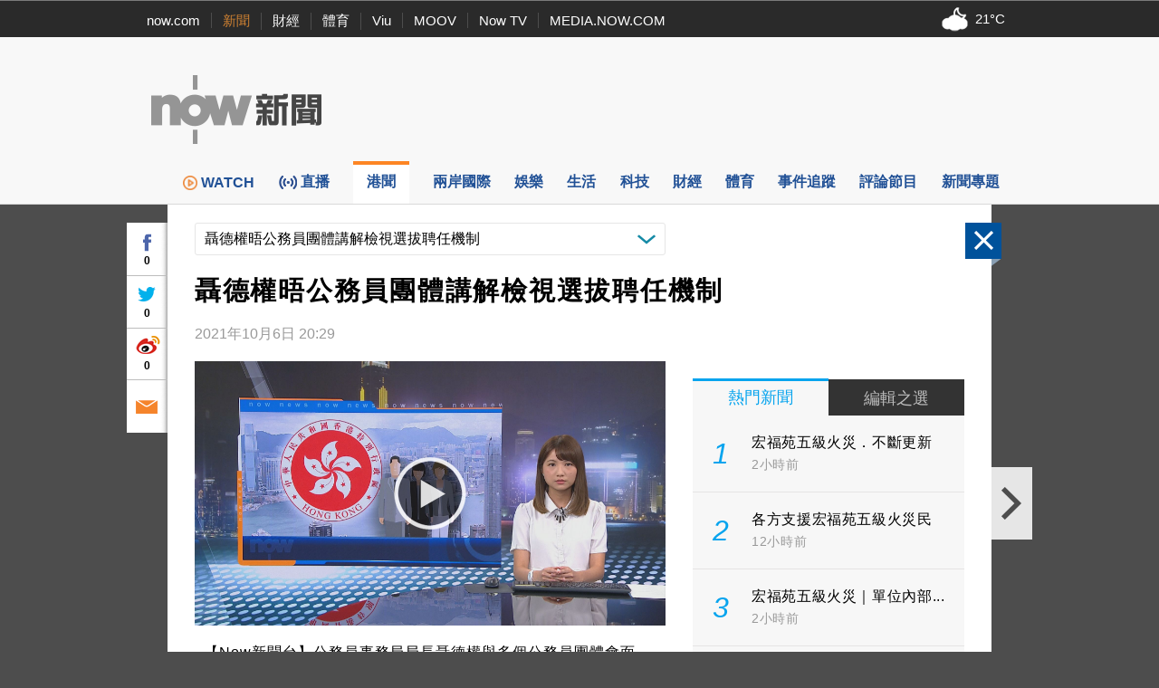

--- FILE ---
content_type: text/html;charset=UTF-8
request_url: https://news.now.com/home/local/player?newsId=452286
body_size: 64915
content:
<!DOCTYPE html><!-- SvrID: ip-10-255-163-150.ap-southeast-1.compute.internal -->
<html lang="zh-hk">
	<head>
		<title>聶德權晤公務員團體講解檢視選拔聘任機制 | Now 新聞</title>
		<meta content="text/html; charset=UTF-8" http-equiv="content-type">
		<meta http-equiv="X-UA-Compatible" content="IE=edge">
		<meta name="apple-itunes-app" content="app-id=480933058">
        <base target="_top">
        <meta property="fb:admins" content="100002622580809" />
        <meta property="fb:app_id" content="515076798590105" />
        <meta property="al:ios:app_store_id" content="480933058" />
        <meta property="al:ios:app_name" content="now 新聞" />
        <meta property="al:android:package" content="com.now.newsapp" />
        <meta property="al:android:app_name" content="now 新聞" />
        <meta property="al:ios:url" content="nownewsapp://urlscheme.html?newsType=119&newsId=452286" />
        <meta property="al:android:url" content="nownewsapp://fb.html?newsType=119&newsId=452286" />
        <meta name="title" content="聶德權晤公務員團體講解檢視選拔聘任機制 | Now 新聞" />
        <meta name="description" content="【Now新聞台】公務員事務局局長聶德權與多個公務員團體會面，講解檢視高級公務員選拔聘任機制，高級公務員協會會後表示，期望當局與職方作更多討論，不希望新機制變成懲罰公務員。 " />
        <meta property="og:type" content="article" />
        <meta property="og:site_name" content="Now 新聞" />
        <meta property="og:title" content="聶德權晤公務員團體講解檢視選拔聘任機制" />
        <meta property="og:description" content="【Now新聞台】公務員事務局局長聶德權與多個公務員團體會面，講解檢視高級公務員選拔聘任機制，高級公務員協會會後表示，期望當局與職方作更多討論，不希望新機制變成懲罰公務員。 " />
        <meta property="og:image" content="https://d1x4njjgkw4jf2.cloudfront.net/nownews/NewsImage/PA-CIVIL-MEET-211006-18.jpg" />
        <meta property="og:url" content="https://news.now.com/home/local/player?newsId=452286" />
        <link rel="canonical" href="https://news.now.com/home/local/player?newsId=452286" />
        <link rel="alternate" media="only screen and (max-width: 640px)" href="https://news.now.com/mobile/local/player?newsId=452286" />
        <link rel="image_src" href="https://now.com/images/common/fb_logo.jpg" />
        <link rel="apple-touch-icon" href="/images/common/appicon_news_57.png" />
        <link rel="apple-touch-icon" href="/images/common/appicon_news_72.png" sizes="72x72" />
        <link rel="apple-touch-icon" href="/images/common/appicon_news_114.png" sizes="114x114" />
        <link rel="apple-touch-icon-precomposed" href="/images/common/appicon_news_57.png" />
        <link rel="icon" href="https://now.com/favicon.ico" type="image/x-icon" />
        <link rel="shortcut icon" href="https://now.com/favicon_1.ico" type="image/x-icon" />
        <link rel="stylesheet" type="text/css" href="/revamp2014/css/news2014.css?v=20251127">
		<link rel="stylesheet" type="text/css" href="https://d7lz7jwg8uwgn.cloudfront.net/apps_resource/web/for_dark_mode.css?v=20251127">
		<link rel="stylesheet" type="text/css" href="/revamp2014/css/details2014.css?v=20251127">
				<script type="text/javascript" src="//www.googletagservices.com/tag/js/gpt.js"></script>
		<script type="text/javascript" src="/revamp2014/js/jquery-3.7.1.min.js"></script>
		
		<!-- Prebid Js file -->
		<script type="text/javascript" src="/revamp2014/js/prebid7.39.0.js"></script>

		<script type="text/javascript" src="/revamp2014/js/jquery.sticky.js?v=20251127"></script>
		<script type="text/javascript" src="/revamp2014/js/jquery-ui-1.10.4.min.js"></script>
		<script type="text/javascript" src="/revamp2014/js/dfpAsset_prebid.js?v=20251127"></script>
		<script type="text/javascript" src="/revamp2014/js/NowDataService.js?v=20251127"></script>
		<script type="text/javascript" src="/revamp2014/js/fbSDK.js?v=20251127"></script>

		<script type="text/javascript" src="/revamp2014/js/fancybox3/jquery.fancybox.min.js"></script>
		<link rel="stylesheet" type="text/css" href="/revamp2014/js/fancybox3/jquery.fancybox.min.css">
		
		<script type='text/javascript'>
			/* console.log("SvrID: ip-10-255-163-150.ap-southeast-1.compute.internal");
			console.log("jQuery version: " + jQuery.fn.jquery); */
		var dfpProfiles = [
			"ros",
			"local"
			
		];			
		
		// 
		// dfpAsset.targeting.Now_newsCp = "12";
		// dfpProfiles.push("localCP12");
		// 
		
		// 
		// dfpAsset.targeting.Now_newsId = "452286";
		// 
		
		// 
		// dfpAsset.targeting.Now_newsCat = "119";
		// 
		
		// 
		// dfpAsset.targeting.Now_newsTopics = "";
		// 
		preBid.targeting.Now_newsCp = "12";
		dfpProfiles.push("localCP12");
		
		preBid.targeting.Now_newsId = "452286";
		
		preBid.targeting.Now_newsCat = "119";
		
		preBid.targeting.Now_newsTopics = "";
		
		
		// dfpAsset.selectProfiles(dfpProfiles);
		// dfpAsset.initService();
		// preBid.selectProfiles(dfpProfiles);
		// preBid.initService();
		preBid.selectProfile(dfpProfiles);
		preBid.defineAd();
		
		// GTM page category tracking
		var _pageCategory = '119';
		var _pageNewsId = '452286';
		var _pageTopic = '';
		</script>
<script type="application/ld+json">
{
 "@context": "https://schema.org",
 "@type": "NewsArticle",
 "mainEntityOfPage": "https://news.now.com/home/local/player?newsId=452286",
  "headline": "聶德權晤公務員團體講解檢視選拔聘任機制",
  "datePublished": "2021-10-06T20:29:00+08:00",
  "dateModified": "2021-10-06T20:29:00+08:00",
  "description": "【Now新聞台】公務員事務局局長聶德權與多個公務員團體會面，講解檢視高級公務員選拔聘任機制，高級公務員協會會後表示，期望當局與職方作更多討論，不希望新機制變成懲罰公務員。 ",
  "image": "https://d1x4njjgkw4jf2.cloudfront.net/nownews/NewsImage/PA-CIVIL-MEET-211006-18.jpg",
  "author": {
    "@type": "Organization",
    "name": "Now 新聞"
   },
   "publisher": {
    "@type": "Organization",
    "name": "Now 新聞",
    "logo": {
      "@type": "ImageObject",
      "url": "https://now.com/images/common/fb_logo.jpg"
    }
  }
}
</script>
<script type="application/ld+json">
{
	"@context": "https://schema.org",
	"@type": "BreadcrumbList",
  	"itemListElement": [{
		"@type": "ListItem",
		"position": 1,
		"item": {
			"@id": "https://news.now.com/home", 
			"name": "Now 新聞"
 		}
  	},{
		"@type": "ListItem",
		"position": 2,
		"item": {
			"@id": "https://news.now.com/home/local", 
			"name": "本地"
 		}
  	}]
}
</script>
<script type="application/ld+json">
[{
  "@context": "https://schema.org",
  "@type": "VideoObject",
  "name": "聶德權晤公務員團體講解檢視選拔聘任機制",
  "description": "【Now新聞台】公務員事務局局長聶德權與多個公務員團體會面，講解檢視高級公務員選拔聘任機制，高級公務員協會會後表示，期望當局與職方作更多討論，不希望新機制變成懲罰公務員。 ",
  "thumbnailUrl": "https://d1x4njjgkw4jf2.cloudfront.net/nownews/NewsImage/PA-CIVIL-MEET-211006-18.jpg",
  "uploadDate": "2021-10-06T20:29:00+08:00"
}]
</script>
<!-- Google Tag Manager -->
<script>(function(w,d,s,l,i){w[l]=w[l]||[];w[l].push({'gtm.start':
new Date().getTime(),event:'gtm.js'});var f=d.getElementsByTagName(s)[0],
j=d.createElement(s),dl=l!='dataLayer'?'&l='+l:'';j.async=true;j.src=
'https://www.googletagmanager.com/gtm.js?id='+i+dl;f.parentNode.insertBefore(j,f);
})(window,document,'script','dataLayer','GTM-PF2BBNJ');</script>
<!-- End Google Tag Manager -->		
		
		<script type="text/javascript" src="//imasdk.googleapis.com/js/sdkloader/ima3.js?v=20251127"></script>
				<script type="text/javascript" src="/revamp2014/js/PrerollManager.js?v=20251127"></script>
				<script type="text/javascript" src="/revamp2014/js/hls.min.js?v=20251127"></script>
				<script type="text/javascript" src="/revamp2014/js/galleria/galleria-1.4.2.min.js?v=20251127"></script>
				<script type="text/javascript" src="/revamp2014/js/purl.js?v=20251127"></script>
				<script type="text/javascript" src="/revamp2014/js/jquery-scrollto.js?v=20251127"></script>
				<script type="text/javascript" src="/revamp2014/js/jquery.ba-resize.min.js?v=20251127"></script>
				<script type="text/javascript" src="/revamp2014/js/common.js?v=20251127"></script>
				<script type="text/javascript" src="/revamp2014/js/swfobject.js?v=20251127"></script>
				<script type="text/javascript" src="/revamp2014/js/jquery.ellipsis.min.js?v=20251127"></script>
				<script type="text/javascript" src="/revamp2014/js/details2014.js?v=20251127"></script>
				<style>
			.loginContent{
				width:500px;
			}
		</style>
		</head>
	<body>
        <div class="headNavLine">
				<div class="siteWidth">
					<ul class="nowSitesNav">
						<li><a href="https://now.com/">now.com</a></li>
						<li class="active"><a href="https://news.now.com/">新聞</a></li>
						<li><a href="https://finance.now.com/">財經</a></li>
						<li><a href="https://sports.now.com/">體育</a></li>
						<li><a href="https://www.viu.com/">Viu</a></li>
						<li><a href="https://moov.hk/">MOOV</a></li>
						<li><a href="https://nowtv.now.com/">Now TV</a></li>
						<li class="noSeparator"><a href="https://media.now.com/">MEDIA.NOW.COM</a></li>
					</ul>
					<div class="nowSitesTools">
						<div id="weatherInfoBox"></div> 

					</div>
					<script type="text/javascript">
					$(function(){
						// var $weatherInfoBox = $("#weatherInfoBox");
						// var weatherDataService = new NowDataService("/api/getLocalWeather", 300000 /* 5mins */);
						/* weatherDataService.onDataUpdate = function(data){
							if(data && !isNaN(data.temperature)){
								$weatherInfoBox.css("backgroundImage", "url(/revamp2014/images/wearther/50x40/" + data.iconCode.toUpperCase() + ".png)").html(data.temperature + "&#x2103;");
							}
						};
						weatherDataService.startService(); */

						// New api from 天文台
						const weatherInfoBox = document.getElementById("weatherInfoBox");
						try {
							// fetch("https://d1hwkbjjpz5sf.cloudfront.net/api/getAfeQuote.php?item=allindex")
							fetch("https://d7lz7jwg8uwgn.cloudfront.net/api/local_weather.json")
								.then(function(response) {
								if (!response.ok) {
									throw new Error("Network response was not ok");
								}
								return response.json();
								})
								.then(function(data) {
									var parsedData = { data };
									parsedData = parsedData.data ;
									temperatureValue = parsedData.temperature;
									iconId = parsedData.icons[0].iconCode;

									// Set the backgroundImage CSS property
									weatherInfoBox.style.backgroundImage = "url(/revamp2014/images/wearther/50x40/" + iconId + ".png)";

									// Set the HTML content
									const temperatureText = document.createTextNode(temperatureValue+'°C');
									weatherInfoBox.appendChild(temperatureText);

								})
								.catch(function(error) {
								console.log("Error: " + error.message);
								});
						} catch (error) {
							// Handle any exceptions thrown outside the fetch call
							console.error('Exception:', error);
						}
					});
					
					var clickedFbLogin = false;
					function loginFB(){
						clickedFbLogin = true;
					}
					
					$.fbReady(function(){
						var fbLogin = $("#fbLoginCtrl");
						
						window.loginFB = function(){
							FB.login(function(res){
								if(res.status == 'connected') {
									window.location.reload();
								}
							}, { });
						}
						window.logoutFB = function(){
							FB.logout(function(res){
								window.location.reload();
							});
						}
						if(clickedFbLogin){
							loginFB();
						}
						
						function getFbUserData(){
							FB.api('/me', function(response) {
								if(response){
									fbLogin.find(".login").hide();
									fbLogin.find(".user").show();
									
									fbLogin.find(".fbUserName").data('fbid', response.id).text(response.name);
                                    fbLogin.find(".logout").width(Math.max(fbLogin.find(".fbUserName").width(), 30));
									fbLogin.find(".fbUserThumb").html($("<img>").attr("src", "https://graph.facebook.com/" + response.id + "/picture?width=22&height=22"));
								}
							});
						}
						
						FB.getLoginStatus(function(response) {
							if (response.status === 'connected') { 
								getFbUserData();
							} else {
								fbLogin.find(".login").show();
								fbLogin.find(".user").hide();
							}
						});
						FB.Event.subscribe('auth.login', function(){
							getFbUserData();
						});
						FB.Event.subscribe('auth.logout', function(){
							fbLogin.find(".login").show();
							fbLogin.find(".user").hide();
						});
					});

					    $(document).ready(function(){

					    	var template = '<div id="infoContent" class="loginContent">'+
									            "<div>登入需知</div>"+
									            "<p>閣下將被定向到Facebook（一個第三方網站）登錄閣下的Facebook帳戶，使閣下能夠在now.com上發表評論。 如果閣下選擇發表評論，公眾可以查看閣下的Facebook個人資料圖片和評論，但我們（電訊盈科媒體有限公司）不會以其他方式接收、使用（包括用於直銷活動）、存儲或轉移閣下跟Facebook分享的任何其他資料。<p/>"+
									            "<p>請參閱我們的使用條款（<a style='color:blue' target='_blank' href='https://now.com/images/html/service/tnc.html'>https://now.com/images/html/service/tnc.html</a>），以了解閣下訪問第三方網站以及您向now.com提供的內容的相關權限。<p/>"+
									            "<p>閣下亦有權查閱、修正或查詢我們所持有有關閣下的資料。如閣下有意撤回同意或查閱、修正或查詢我們所持有有關閣下的資料，請以書面方式致函以下位址：電訊盈科集團私隱條例事務主任（香港郵政總局信箱9872號或電郵至：<a style='color:blue' href='mailto:privacy@pccw.com'>privacy@pccw.com）。<p/>"+
									        "</div>";
					        $(".loginInfoBtn").click(function(){
					            $.fancybox.open({
								    src : template,
								    type : 'html',
								    smallBtn : true,
								});
					        });
					        
					    });
					</script>
				</div>
			</div>
        <div class="siteHeader" id="siteHeader">
				<header>
					<div class="siteHeaderBanner siteWidth">
						<div class="bigNowNewsLogoWrap">
							<a class="bigNowNewsLogo" href="/home">
								<img src="/revamp2014/images/logo.png" alt="Now 新聞" />
							</a>
						</div>
						
						<div class="bannerAd">
							
							<!-- Now News Homepage Crazy ad    -->
							<div id='ad_Crazy'>
								<script type='text/javascript'>
								// dfpAsset.displayAd("Crazy");
								preBid.displayAd('Crazy');
								</script>
							</div>

							<!-- Now News Homepage Super Banner -->
							<div id='ad_SuperBanner'>
								<script type='text/javascript'>
								// dfpAsset.displayAd("SuperBanner");
								preBid.displayAd('SuperBanner');
								</script>
							</div>

						</div>
						<div class="clearBoth"></div>
					</div>
				</header>
			</div>
		<div class="siteNavBar" id="navBar">
				<nav>
					<ul class="siteMenu siteWidth">
						<li class="smallSpace nowNewsIcon">
							<a href="/home">
								<span class="icon"><img src="/revamp2014/images/news_logo_s.png" alt="Now 新聞"/></span>
								<span class="label">now 新聞</span>
							</a>
						</li><li class="smallSpace">
							<a href="https://news.now.com/watch/?utm_source=nownews&utm_medium=webmenu" target="_blank">
								<span class="icon"><img class="menu_img" src="/revamp2014/images/menu/web-menu-icon_now.com-watch_33x33_x2.png"/>WATCH</span>
								<span class="label">WATCH</span>
							</a>
						</li><li class="smallSpace">
							<a href="/home/live">
								<span id="live_icon" class="icon">直播</span>
								<span class="label">新聞台直播</span>
							</a>
						</li><li class="smallSpace active">
							<a href="/home/local">
								<span class="icon">港聞</span>
								<span class="label">港聞</span>
							</a>
						</li><li class="smallSpace">
							<a href="/home/international">
								<span class="icon">兩岸國際</span>
								<span class="label">兩岸國際</span>
							</a>
						</li><li class="smallSpace">
							<a href="/home/entertainment">
								<span class="icon">娛樂</span>
								<span class="label">娛樂</span>
							</a>
						</li><li class="smallSpace">
							<a href="/home/life">
								<span class="icon">生活</span>
								<span class="label">生活</span>
							</a>
						</li><li class="smallSpace"> 
							<a href="/home/technology">
								<span class="icon">科技</span>
								<span class="label">科技</span>
							</a>
						</li><li class="smallSpace">
							<a href="/home/finance">
								<span class="icon">財經</span>
								<span class="label">財經</span> 
							</a>
						</li><li class="smallSpace">
							<a href="/home/sports">
								<span class="icon">體育</span>
								<span class="label">體育</span> 
							</a>

						</li><li class="smallSpace">
							<a href="/home/tracker">
								<span class="icon">事件追蹤</span>
								<span class="label">事件追蹤</span> 
							</a>
						</li><li class="smallSpace">
							<a href="/home/feature">
								<span class="icon">評論節目</span>
								<span class="label">評論節目</span> 
							</a>
						</li><li class="smallSpace">
							<a href="/home/opinion">
								<span class="icon">新聞專題</span>
								<span class="label">新聞專題</span> 
							</a>
						</li>
					</ul>
				</nav>
				<script>
				$(function(){
					var $navBar = $("#navBar");
					var isMiniBar = $navBar.hasClass("miniBar");
					$navBar.sticky({
						topSpacing: 0,
						topOffset: 10,
						onDock: isMiniBar ? null : function(){
							setTimeout(function(){
								$("#navBar").addClass("miniBar");
							},0);
						},
						onUndock: isMiniBar ? null : function(){
							setTimeout(function(){
								$("#navBar").removeClass("miniBar");
							},0);
						}
					});
				});
				</script>
			</div>
		




<div id="fb-root"></div>
<script async defer crossorigin="anonymous" src="https://connect.facebook.net/zh_HK/sdk.js#xfbml=1&version=v12.0&appId=515076798590105&autoLogAppEvents=1" nonce="G1pASJfC"></script>

<script>
    $('html').addClass('noIFrame');
    var newsData = {"newsId":"452286","pId":"NNEW00341989","image":"PA-CIVIL-MEET-211006-18.jpg","storyTitle":"PA-CIVIL-MEET-211006-18","category":"119","categoryName":"港聞","title":"聶德權晤公務員團體講解檢視選拔聘任機制","publishDate":1633523340000,"lastModifyDate":1633523340000,"videoStatus":"2","pageLayoutType":"","urlCaptions":[],"imageList":[{"imageUrl":"https://d1x4njjgkw4jf2.cloudfront.net/nownews/NewsImage/PA-CIVIL-MEET-211006-18.jpg","image2Url":"https://d1x4njjgkw4jf2.cloudfront.net/nownews/NewsImageBig/PA-CIVIL-MEET-211006-18.jpg","image3Url":"https://d1x4njjgkw4jf2.cloudfront.net/nownews/NewsImageSmall/PA-CIVIL-MEET-211006-18.jpg","caption":"","seq":"1"}],"imageUrl":"https://d1x4njjgkw4jf2.cloudfront.net/nownews/NewsImage/PA-CIVIL-MEET-211006-18.jpg","image2Url":"https://d1x4njjgkw4jf2.cloudfront.net/nownews/NewsImageBig/PA-CIVIL-MEET-211006-18.jpg","image3Url":"https://d1x4njjgkw4jf2.cloudfront.net/nownews/NewsImageSmall/PA-CIVIL-MEET-211006-18.jpg","vodUrl":"http://hstream.now.com/getmedia?pid=NNEW00341989","webUrl":"http://news.now.com/home/local/player?newsId=452286","viewCount":"3","dateDiffString":"2021年10月6日  20:29","newsTags":[{"newsId":"452286","tag":"公務員","newsObject":null},{"newsId":"452286","tag":"聶德權","newsObject":null}],"newsTopics":[],"cp":"12","type":"2"};
    if (window.top == window) {
        $('html').addClass('noIFrame');
    }
    $(function () {
       $('div.news-media .photo img').fillImage();
       
        if(newsData && newsData.newsId && newsData.category){
            $.ajax({
                url: newsData.category == "SPORTS" ? "https://newsapi1.now.com/pccw-news-api/api/addSpNewsViewCountByNewsId" : "https://newsapi1.now.com/pccw-news-api/api/addNewsViewCountByNewsId",
                data: {
                    newsId: newsData.newsId.replace("sp", "")
                }
            });
       }
    });
    var providerInfo = {
        websiteUrl: "",
        name: ""
    };
    
        providerInfo.websiteUrl = "#",
        providerInfo.name = ""
    
</script>

    <script>
        var relatedNews = [];
        var relatedNewsCpMapping = {};
        
            relatedNews.push(443438);
            
                relatedNewsCpMapping['443438'] = '';
            
           
        
            relatedNews.push(425750);
            
                relatedNewsCpMapping['425750'] = '';
            
           
        
            relatedNews.push(435101);
            
                relatedNewsCpMapping['435101'] = '';
            
           
        
            relatedNews.push(431629);
            
                relatedNewsCpMapping['431629'] = '';
            
           
        
            relatedNews.push(427402);
            
                relatedNewsCpMapping['427402'] = '';
            
           
        
            relatedNews.push(426605);
            
                relatedNewsCpMapping['426605'] = '';
            
           
        
            relatedNews.push(426370);
            
                relatedNewsCpMapping['426370'] = '';
            
           
        
            relatedNews.push(426369);
            
                relatedNewsCpMapping['426369'] = '';
            
           
        
            relatedNews.push(426356);
            
                relatedNewsCpMapping['426356'] = '';
            
           
        
    </script>

<div class="newsDetails" id="newsDetails">
    <div id="ctlPanel"><div>
        <div class="btnClose"></div>
        <a class="btnPrev"></a>
        <a class="btnNext"></a>
        <div class="boxShare">
            <div class="fbBtn"><div class="fbCtr">0</div></div>
            <div class="twitterBtn"><div class="twitterCtr">0</div></div>
            <div class="weiboBtn"><div class="weiboCtr">0</div></div>
            <a class="emailBtn" href="#"></a>
        </div>
    </div></div>
    <div id="newsDetailsBody" class="clearfix">
        <article itemscope itemtype="https://schema.org/NewsArticle">
        
            <div class="categoryNewsDropDownList">
                <div class="propSelector">
                    <select onchange="window.location='/home/local/player?newsId='+this.value">
                    
                    </select>
                    <div class="propSelectorField">聶德權晤公務員團體講解檢視選拔聘任機制</div>
                </div>
            </div>
            
            <h1 class="newsTitle entry-title" itemprop="headline">聶德權晤公務員團體講解檢視選拔聘任機制</h1>
            <div class="newsInfo">
                <div class="newsTime">
                     
                        
                            <time id="dateDiffString" itemprop="datePublished" class="published" datetime="2021-10-06T20:29:00+08:00">2021年10月6日  20:29</time>
                        
                        
                    
                </div>
                
                    <div class="providerLogo"><a href="#" target="_blank" rel="nofollow"><img alt="" src="/revamp2014/images/providers/logo_12.png"/></a></div>
                
            </div>
            
            <div class="colLeft entry-content">
                
<script type="text/javascript">
window.addEventListener('DOMContentLoaded', (event) => {
    let button1 = document.querySelector('#button1')
    button1.addEventListener('click', () => {
        if (video = document.querySelector('#preRollAdContainer video')) {
            if (video.paused) {
                video.play()
                button1.className = "button paused"
            } else {
                video.pause()
                button1.className = "button play"
            }
        }
    }, false)
    let button2 = document.querySelector('#button2')
    button2.addEventListener('click', () => {
        if (video = document.querySelector('#preRollAdContainer video')) {
            video.muted = !video.muted
            if (video.muted) {
                button2.className = "button volume_off"
            } else {
                button2.className = "button volume_on"
            }
        }
    }, false)
});
document.addEventListener('visibilitychange', (event) => {
    let button = document.querySelector('#button1')
    if (button) {
        if (video = document.querySelector('#preRollAdContainer video')) {
            if (video.paused) {
                button.className = "button play"
            } else {
                button.className = "button paused"
            }
        }
    }
})

</script>             
<div class="news-media">
                        <div class="player-outer">                            
                            
                                    <div class="player-inner">
                                            <style type="text/css">
                                                #flashplayer{width:480px;height:272px;background:#000;}
                                                #movieplayer{width:480px;margin:0 auto;padding:0;display:none;}
                                            </style>
                                            <div id="flashplayer">
                                                <div id="movieplayer">
                                                    <div id="flashDiv"><div style="margin 5px auto; top:100px; text-align:center;    color: white;">抱歉，我們並不支援你正使用的瀏覽器。<br>為達至最佳瀏覽效果，請更新至最新的瀏覽器版本。<br>如有問題，歡迎電郵至 pccwmediaiapps@pccw.com 查詢。</div></div>
                                                </div>
                                            </div>
                                            <div id="html5Player"></div>
                                            <div id="preRollAdText" class="overItem">
                                                <span>廣告</span>
                                            </div>
                                            <table id="preRollControls" class="overItem">
                                                <tr>
                                                    <td width="30"><button class="button paused" id="button1"></button></td>
                                                    <td width="30"><button class="button volume_on" id="button2"></button></td>
                                                    <td>&nbsp;</td>
                                                </tr>
                                            </table>                                    
                                            <div id="preRollAdContainer" class="overItem"></div>
                                            <figure class="photo" itemprop="image" itemscope itemtype="https://schema.org/ImageObject">
                                                
                                                    
                                                        <img src="https://news.now.com/nownews/NewsImage/PA-CIVIL-MEET-211006-18.jpg" alt="聶德權晤公務員團體講解檢視選拔聘任機制">
                                                        <meta itemprop="url" content="https://news.now.com/nownews/NewsImage/PA-CIVIL-MEET-211006-18.jpg">
                                                    
                                                    
                                                                                                
                                            </figure>
                                            <div class="playvideo"></div> 
                                             <SCRIPT>                        
                                             if(typeof window.Hls === 'undefined' || !window.Hls && !Hls.isSupported()) { 
                                                 $("#flashplayer").show(); 
                                                 $("#movieplayer").show();  

                                                $("#preRollAdContainer").hide();
                                                /*$('div.playvideo').click( function(evt) {
                                                    evt.stopPropagation();
                                                    evt.preventDefault();
                                                    $('#movieplayer').show();
                                                    $('.player-inner .photo').hide();
                                                    $(this).hide();
                                            
                                                    try {
                                                        setTimeout(function() {
                                                            mPlayer.play(newsData.pId);
                                                        }, 2E3);
                                                    } catch (exp) {
                                                        if (window.console) console.log(exp);
                                                    }
                                                });
                                                
                                                try {
                                                     mPlayer.createFlash('flashDiv', "3", null);
                                                 } catch (e) {
                                                     alert("Player create script Error: e:"+e);
                                                 }*/
                                             } else {
                                                 $("#flashplayer").hide();
                                                 $(function(){
                                                    var player = new MediaPlayer($("#html5Player"));
                                                    player.setPreload(true);
                                                    window.prerollManager = new PrerollManager(player, $("#preRollAdContainer")[0]);
                                                    
                                                    var url = preBid.getPrerollVASTUrl();
                                                    // var url = "https://pubads.g.doubleclick.net/gampad/ads?sz=640x480&iu=/124319096/external/single_ad_samples&ciu_szs=300x250&impl=s&gdfp_req=1&env=vp&output=vast&unviewed_position_start=1&cust_params=deployment%3Ddevsite%26sample_ct%3Dlinear&correlator=";
                                                    prerollManager.requestAds(url);
                                                    
                                                    player.oncheckout = function(isSuccess){
                                                        if(isSuccess){
                                                            var playBttn = $('div.playvideo');
                                                            playBttn.show();
                                                            playBttn[0].addEventListener("click", function(){
                                                                if(window.providerInfo){
                                                                    _gaq.push(['_trackEvent', 'VodOnClick', providerInfo.name, newsData.title]);
                                                                } else {
                                                                    _gaq.push(['_trackEvent', 'VodOnClick', "local", newsData.title]);
                                                                }
                                                                playBttn.addClass("play");
                                                                playBttn.hide();
                                                                $('.player-inner .photo').hide();
                                                                
                                                                player.play();   

                                                                $("#html5Player video").css("visibility", "visible");                                                                
                                                                if(!prerollManager.playAd()){
                                                                    $("#preRollAdContainer").css("display", "none");                                                                   
                                                                }
                                                            });
                                                            
                                                            if(window.globalConfig && globalConfig.autoPlay){
                                                                playBttn.click();
                                                            }
                                                        }
                                                    };
                                                    player.$player.on("ended", function(){
                                                        if(window.globalConfig && globalConfig.autoPlay && globalConfig.autoPlayNext){
                                                            $(window).trigger("requestNext");
                                                        }
                                                    });
                                                    
                                                    player.checkout("NNEW00341989", "vod", "452286");
                                                    
                                                });
                                             }
                                             </SCRIPT>
                                    </div>
                                
                        </div>
                    </div>
                

                
                <div class="newsLeading" itemprop="articleBody">
                    
                    
                    
                        
                        
                        
                            
                                
                                <div class="contentTxt"><p>【Now新聞台】公務員事務局局長聶德權與多個公務員團體會面，講解檢視高級公務員選拔聘任機制，高級公務員協會會後表示，期望當局與職方作更多討論，不希望新機制變成懲罰公務員。 </p></div>
                                
                            
                            
                            
                        
                    
                        
                        
                        
                            
                                
                                <div class="contentTxt"><p>高級公務員協會主席李方沖：「我們都期望以一個論功行賞或人才去選用的制度，而非一個令公務員制度，有一個基本性的影響，最希望是一個鼓勵，更多人投身熱廚房，多過真的一個影響公務員本身既有的福利，本身所擁有的事物。」</p></div>
                                
                            
                            
                            
                        
                    
                        
                        
                        
                            
                                
                                <div class="contentTxt"><p></p></div>
                                
                            
                            
                            
                        
                    
                        
                        
                        
                            
                                
                                <div class="contentTxt"><p></p></div>
                                
                            
                            
                            
                        
                    
                        
                        
                        
                            
                                
                            
                            
                            
                        
                    
                        
                        
                        
                            
                                
                                <div class="contentTxt"><P></P></div>
                                
                            
                            
                            
                        
                    
                </div>
                <aside>
                    
                   <div class="relatedNewsWrap">
                        <ul class="relatedNews">
                            
                                <li>
                                 
                                
                                    
                                    <a href="https://news.now.com/home/local/player?newsId=443438">
                                        <div class="newsImgWrap fill">
                                            <img src="https://news.now.com/nownews/NewsImage/NIP-CIVIL-210724-10.jpg" alt="聶德權：129位公務員無宣誓　60至70人已離職" class="newsImg">
                                        </div>                                            
                                        
                                        
                                            <div class="newsTitle" style="min-height: 44px;height:44px;overflow:hidden;">聶德權：129位公務員無宣誓　60至70人已離職</div>
                                        
                                        
                                        
                                         
                                            
                                                <div id="dateDiffString" class="newsTime">2021年7月24日  10:26</div> 
                                            
                                            
                                                <div id="cpName" class="newsTime"></div>
                                                
                                        
                                    </a>
                                </li>
                            
                                <li>
                                 
                                
                                    
                                    <a href="https://news.now.com/home/local/player?newsId=425750">
                                        <div class="newsImgWrap fill">
                                            <img src="https://news.now.com/nownews/NewsImage/NIP-FHB-210301-16.jpg" alt="劉利群升任惹爭議　聶德權強調公務員升遷有既定機制及準則" class="newsImg">
                                        </div>                                            
                                        
                                        
                                            <div class="newsTitle" style="min-height: 44px;height:44px;overflow:hidden;">劉利群升任惹爭議　聶德權強調公務員升遷有既定機制及準則</div>
                                        
                                        
                                        
                                         
                                            
                                                <div id="dateDiffString" class="newsTime">2021年3月1日  16:05</div> 
                                            
                                            
                                                <div id="cpName" class="newsTime"></div>
                                                
                                        
                                    </a>
                                </li>
                            
                                <li>
                                 
                                
                                    
                                    <a href="https://news.now.com/home/local/player?newsId=435101">
                                        <div class="newsImgWrap fill">
                                            <img src="https://news.now.com/nownews/NewsImage/L-CIVIL-210517-16.jpg" alt="聶德權：公務員新冠疫苗接種率比全港市民高" class="newsImg">
                                        </div>                                            
                                        
                                        
                                            <div class="newsTitle" style="min-height: 44px;height:44px;overflow:hidden;">聶德權：公務員新冠疫苗接種率比全港市民高</div>
                                        
                                        
                                        
                                         
                                            
                                                <div id="dateDiffString" class="newsTime">2021年5月17日  16:27</div> 
                                            
                                            
                                                <div id="cpName" class="newsTime"></div>
                                                
                                        
                                    </a>
                                </li>
                            
                                <li>
                                 
                                
                                    
                                    <a href="https://news.now.com/home/local/player?newsId=431629">
                                        <div class="newsImgWrap fill">
                                            <img src="https://news.now.com/nownews/NewsImage/L-CIVIL-210419-13.jpg" alt="聶德權：拒絕簽署聲明公務員認為會損害言論自由" class="newsImg">
                                        </div>                                            
                                        
                                        
                                            <div class="newsTitle" style="min-height: 44px;height:44px;overflow:hidden;">聶德權：拒絕簽署聲明公務員認為會損害言論自由</div>
                                        
                                        
                                        
                                         
                                            
                                                <div id="dateDiffString" class="newsTime">2021年4月19日  13:09</div> 
                                            
                                            
                                                <div id="cpName" class="newsTime"></div>
                                                
                                        
                                    </a>
                                </li>
                            
                                <li>
                                 
                                
                                    
                                    <a href="https://news.now.com/home/local/player?newsId=427402">
                                        <div class="newsImgWrap fill">
                                            <img src="https://news.now.com/nownews/NewsImage/L-CIVIL-210315-12.jpg" alt="聶德權：百多名公務員未有簽署宣誓聲明" class="newsImg">
                                        </div>                                            
                                        
                                        
                                            <div class="newsTitle" style="min-height: 44px;height:44px;overflow:hidden;">聶德權：百多名公務員未有簽署宣誓聲明</div>
                                        
                                        
                                        
                                         
                                            
                                                <div id="dateDiffString" class="newsTime">2021年3月15日  12:17</div> 
                                            
                                            
                                                <div id="cpName" class="newsTime"></div>
                                                
                                        
                                    </a>
                                </li>
                            
                                <li>
                                 
                                
                                    
                                    <a href="https://news.now.com/home/local/player?newsId=426605">
                                        <div class="newsImgWrap fill">
                                            <img src="https://news.now.com/nownews/NewsImage/NIP-CS-210308-16.jpg" alt="百多名公務員沒簽署效忠聲明　政府會要求拒簽者離職" class="newsImg">
                                        </div>                                            
                                        
                                        
                                            <div class="newsTitle" style="min-height: 44px;height:44px;overflow:hidden;">百多名公務員沒簽署效忠聲明　政府會要求拒簽者離職</div>
                                        
                                        
                                        
                                         
                                            
                                                <div id="dateDiffString" class="newsTime">2021年3月8日  16:08</div> 
                                            
                                            
                                                <div id="cpName" class="newsTime"></div>
                                                
                                        
                                    </a>
                                </li>
                            
                                <li>
                                 
                                
                                    
                                    <a href="https://news.now.com/home/local/player?newsId=426370">
                                        <div class="newsImgWrap fill">
                                            <img src="https://news.now.com/nownews/NewsImage/APP-FORUM-210306-2.jpg" alt="【大鳴大放】疫苗接種計劃　公務員宣誓（二）" class="newsImg">
                                        </div>                                            
                                        
                                        
                                            <div class="newsTitle" style="min-height: 44px;height:44px;overflow:hidden;">【大鳴大放】疫苗接種計劃　公務員宣誓（二）</div>
                                        
                                        
                                        
                                         
                                            
                                                <div id="dateDiffString" class="newsTime">2021年3月6日  20:20</div> 
                                            
                                            
                                                <div id="cpName" class="newsTime"></div>
                                                
                                        
                                    </a>
                                </li>
                            
                                <li>
                                 
                                
                                    
                                    <a href="https://news.now.com/home/local/player?newsId=426369">
                                        <div class="newsImgWrap fill">
                                            <img src="https://news.now.com/nownews/NewsImage/APP-FORUM-210306-1.jpg" alt="【大鳴大放】疫苗接種計劃　公務員宣誓（一）" class="newsImg">
                                        </div>                                            
                                        
                                        
                                            <div class="newsTitle" style="min-height: 44px;height:44px;overflow:hidden;">【大鳴大放】疫苗接種計劃　公務員宣誓（一）</div>
                                        
                                        
                                        
                                         
                                            
                                                <div id="dateDiffString" class="newsTime">2021年3月6日  20:20</div> 
                                            
                                            
                                                <div id="cpName" class="newsTime"></div>
                                                
                                        
                                    </a>
                                </li>
                            
                                <li>
                                 
                                
                                    
                                    <a href="https://news.now.com/home/local/player?newsId=426356">
                                        <div class="newsImgWrap fill">
                                            <img src="https://news.now.com/nownews/NewsImage/FORUM-NIP-210306-09.jpg" alt="聶德權：要求常任秘書長是愛國者屬理所當然" class="newsImg">
                                        </div>                                            
                                        
                                        
                                            <div class="newsTitle" style="min-height: 44px;height:44px;overflow:hidden;">聶德權：要求常任秘書長是愛國者屬理所當然</div>
                                        
                                        
                                        
                                         
                                            
                                                <div id="dateDiffString" class="newsTime">2021年3月6日  09:23</div> 
                                            
                                            
                                                <div id="cpName" class="newsTime"></div>
                                                
                                        
                                    </a>
                                </li>
                             
                        </ul>
                    </div>
                    <div id="facebookComments">
                        <div class="fb-comments" data-href="https://news.now.com/home/local/player?newsId=452286" data-width="100%" data-numposts="5" data-colorscheme="light"></div>
                    </div>
                </aside>
            </div>
        </article>
        <script type="text/javascript">
            var pageType = "";
            if( (pageType == "2" || pageType == "3") && $(".imagesCollection").length){
                Galleria.loadTheme('/revamp2014/js/galleria/themes/classic/galleria.classic.js');
                $(".imagesCollection").each(function(){
                    var $this = $(this);
                    if($this.find("img").length > 1){
                        $this.addClass("gallery");
                    }
                });
                Galleria.run('.imagesCollection.gallery', {
                    imageCrop: false,
                    thumbCrop: true,
                    showCounter: false,
                    showInfo: true,
                    showImagenav: false,
                    _toggleInfo: false,
                    lightbox: false,
                    keepSource: true,
                    dummy: "/revamp2014/images/default_news_520.png"
                });
                Galleria.ready(function() {
                    var galleria = this;
                    this.$("stage").click(function(event){
                        var currIdx = galleria.getIndex();
                        var imgData = galleria.getData(currIdx);
                        var original = imgData.original;
                        $(original).closest("a").click();
                    });
                });
                

            }
            $(function(){
                // console.log("img_caption", $(this))
                $(".imageCell a, a.photo").fancybox({
                    titlePosition: "inside",
                    caption: function() {
                        return $(this).attr('title');
                    },
                    onStart: function(){
                        window.hasOverlay = true;
                    },
                    onClosed: function(){
                        window.hasOverlay = false;
                    }
                });
            });
        </script>

        <div class="colRight">
            <div class="right-box adLargeRect" id="ad_LargeRec01">
                <script type="text/javascript">
                    // dfpAsset.displayAd("LargeRec01");
                    preBid.displayAd('LargeRec01');
                </script>
            </div>

            <div class="right-box" id="ad_MarketPlace">
                <script type="text/javascript">
                    // dfpAsset.displayAd("MarketPlace");
                    preBid.displayAd('MarketPlace');
                </script>
            </div>

            <div class="adMiniBanner right-box" id="ad_MiniBanner01">
                <script type="text/javascript">
                    // dfpAsset.displayAd("MiniBanner01");
                    preBid.displayAd('MiniBanner01');
                </script>
            </div>

            <div class="right-box" id="ad_LargeRec02">
                <script type="text/javascript">
                    // dfpAsset.displayAd("LargeRec02");
                    preBid.displayAd('LargeRec02');
                </script>
            </div>

            <div class="right-box" id="ad_LargeRec03">
                <script type="text/javascript">
                    // dfpAsset.displayAd("LargeRec03");
                    preBid.displayAd('LargeRec03');
                </script>
            </div>

            <div class="newsListBlock right-box">
                <div class="clearfix">
                    <a href="#hotNewsList" class="btnTab on"><div class="hot on">熱門新聞</div></a>
                    <a href="#categoryNewsList" class="btnTab"><div class="category off">編輯之選</div></a>
                </div>
                


<ol id="hotNewsList" class="hotNewsList on">
	<li class="moreWrap">
		<a class="more" href="/home/hot">更多</a>
	</li>
</ol>
<script>
$(function(){
	$.ajax({
		url: "https://newsapi1.now.com/pccw-news-api/api/getRankNewsList",
		data: {
			pageSize: 10,
			pageNo: 1
		}
	}).done(function(data){
		var count = 1, html = "";
		if(data && data.length){
			for(var i in data){
				var hotNews = data[i];
				if(hotNews.newsSource == "nowsports"){
					hotNews.newsId = "sp" + hotNews.newsId;
				}
				html += '<li><a href="/home/hot/player?newsId=' + hotNews.newsId + '&hot=1"  class="newsWrap"><div class="bullet">' + count + '</div><div class="itemText"><div class="title">' + hotNews.title + '</div><div class="newsTime">' + hotNews.dateDiffString + '</div></div></a></li>';
				
				count++;
			}
			$(html).insertBefore(".hotNewsList .moreWrap");
			
			$('.hotNewsList .title').ellipsis({
				row: 2
			});
		}
	})
	
});
</script>
                <ol id="categoryNewsList" class="categoryNewsList off">
                    
                </ol>
            </div>
            
            <div class="right-box">
                <iframe class="viu_widget" src="" width="300" height="250" frameborder="0" allowfullscreen="true" scrolling="no" ><p>Your browser does not support iframes.</p></iframe>
            </div>
            <script>
                loadViuWidget(5);
            </script>
            <div class="right-box adMiniBanner" id="ad-6">
                <a href="https://nowtv.now.com/channel/news">
                    <img src="/revamp2014/images/ad/ad-MiniBanner-300x60.png" />
                </a>
            </div>
        </div>
    </div>
    



<div class="footerSection">
	<footer class="siteWidth">
		<div class="siteWidth footer">
			<ul class="footerLinks">
				<li><a target="_self" href="/home/local/player?newsId=446579">招聘</a></li>
				<li><a target="_blank" href="https://now.com/images/html/service/cp_copyright.html">免責及著作權聲明</a></li>
				<li><a target="_blank" href="https://now.com/images/html/service/tnc.html">使用條款</a></li>
				<li><a target="_blank" href="https://now.com/images/html/service/privacy_redir_c.html">私隱政策</a></li>
				<li><a target="_blank" href="https://now.com/images/html/service/non-discrimination.html">不歧視及不騷擾聲明</a></li>
			</ul>
			<div class="copyright">© Now TV Limited 2011-2025 著作權所有 <a href="https://www.pccw.com"></a></div>
			<div class="shopsText"></div>
		</div>
	</footer>
</div>
</div>
<script type="text/javascript">
    $('.newsListBlock .btnTab').click(function () {
        reGetData("InPage");
    });
    
    if(window.newsData && newsData.newsId){
        window._gaq = window._gaq || [];
        _gaq.push(['_setCustomVar',
            1,              // This custom var is set to slot #1.  Required parameter.
            'deviceType',   // The name acts as a kind of category for the user activity.  Required parameter.
            'desktop',          // This value of the custom variable.  Required parameter.
            1
        ]);
        _gaq.push(['_setCustomVar',
            2,              // This custom var is set to slot #1.  Required parameter.
            'newsTitle',    // The name acts as a kind of category for the user activity.  Required parameter.
            "#" + newsData.newsId + " " + newsData.title,       // This value of the custom variable.  Required parameter.
            3
        ]);
    }
    $(function(){
        $(".additionalUrls ul a").on("click", function(){
            _gaq.push(['_trackEvent', 'VodOnClick', providerInfo.name, newsData.title]);
        });
    });
    
    var preRollAdContainer = document.querySelector('#preRollAdContainer');
    
    preRollAdContainer.addEventListener('click', function() {
        var videoElement = document.querySelector('#preRollAdContainer video');
        if (videoElement.paused) {
            videoElement.play();
        } else {
            //console.log('Video is playing');
        }
    });

</script>


<script type="text/javascript">
function formatDate(timestamp) {
    const date = new Date(timestamp);
    const month = String(date.getMonth() + 1).padStart(2, '0');
    const day = String(date.getDate()).padStart(2, '0');
    return `${month}月${day}日`;
}    
const catCode = '119';
const newsId = '452286';
console.log("catCode and newsId", catCode, newsId);
(function(){
    const groupedData = {};
    const isSports = catCode == 'SPORTS';
    const entryPoint = (isSports) ? `//sportsapi.now.com/api/getNewsList?pageSize=40&pageNo=1&searchTagsKey=allSportsSearchTags`
                : `https://newsapi1.now.com/pccw-news-api/api/getNewsList?category=119&pageNo=1&pageSize=40`;
    $.getJSON(entryPoint, (response) => { 
        response.forEach((item) => {
            const publishDate = formatDate(item.publishDate)
            if (!groupedData[publishDate]) {
                groupedData[publishDate] = [];
            }
            const listTitle = (isSports) ? item.headlineChi : item.title;
            groupedData[publishDate].push({
                newsId: item.newsId,
                title: listTitle+` (${item.dateDiffString})`
            });        
        })
        $('div.categoryNewsDropDownList select').html('');
        Object.entries(groupedData).forEach(([dateKey, newsList]) => {
            const $group = $('<optgroup/>').attr('label', dateKey);
            $('div.categoryNewsDropDownList select').append($group);
            newsList.forEach((newsItem)=>{
                const $option = $('<option/>').attr({
                    'value': newsItem.newsId,
                    'selected': newsId == newsItem.newsId ? 'selected' : undefined
                }).text(newsItem.title);
                $group.append($option);
            })
        });    
    })
}())
</script><!-- Begin comScore Tag -->
<script>
var _comscore = _comscore || [];
_comscore.push({ c1: "2", c2: "9612192" });
(function() {
var s = document.createElement("script"), el = document.getElementsByTagName("script")[0]; s.async = true;
s.src = (document.location.protocol == "https:" ? "https://sb" : "http://b") + ".scorecardresearch.com/beacon.js";
el.parentNode.insertBefore(s, el);
})();
</script>
<noscript>
<img src="http://b.scorecardresearch.com/p?c1=2&c2=9612192&cv=2.0&cj=1" />
</noscript>
<!-- End comScore Tag -->
<script type="text/javascript">
            var _gaq = _gaq || [];
            _gaq.push(['_setAccount', 'UA-34166611-1']);
            _gaq.push(['_setDomainName', 'now.com']);
            _gaq.push(['_trackPageview']);

            (function() {
                var ga = document.createElement('script'); ga.type = 'text/javascript'; ga.async = true;
                ga.src = ('https:' == document.location.protocol ? 'https://ssl' : 'https://www') + '.google-analytics.com/ga.js';
                var s = document.getElementsByTagName('script')[0]; s.parentNode.insertBefore(ga, s);
            })();


			//(function(i,s,o,g,r,a,m){i['GoogleAnalyticsObject']=r;i[r]=i[r]||function(){
			//(i[r].q=i[r].q||[]).push(arguments)},i[r].l=1*new Date();a=s.createElement(o),
			//m=s.getElementsByTagName(o)[0];a.async=1;a.src=g;m.parentNode.insertBefore(a,m)
			//})(window,document,'script','https://www.google-analytics.com/analytics.js','gaNow');

			// Creates an adblock detection plugin.
			//gaNow('provide', 'adblockTracker', function(tracker, opts) {
			//  var ad = document.createElement('ins');
			//	  ad.className = 'AdSense';
			//	  ad.style.display = 'block';
			//	  ad.style.position = 'absolute';
			//	  ad.style.top = '-1px';
			//	  ad.style.height = '1px';
			//	  document.body.appendChild(ad);
			//  	  tracker.set('dimension' + opts.dimensionIndex, !ad.clientHeight);
			//  document.body.removeChild(ad);
			//});
 
			// TODO: Replace UA-XXXXX-Y with you tracking ID.
			//gaNow('create', 'UA-34166611-1', 'auto');
			//gaNow('require', 'adblockTracker', {dimensionIndex: 1});
			//gaNow('send', 'pageview');
            

			//window.addEventListener("load", function() {
	        //	if(window.gaNow.create) { 
			//        console.log("GA loaded."); 
			//    } else {
			//    	console.log("GA not loaded");
			//        var img = document.createElement("img");
			//        img.setAttribute("style","width:0px;height:0px;display:none;");
			//        img.src = "https://d1t9uctetvi0tu.cloudfront.net/preview/trackgablocked_news.php"; document.body.appendChild(img);
			//    } 
			//}, false);
        </script>
<!-- Google Tag Manager (noscript) -->
<noscript><iframe src="https://www.googletagmanager.com/ns.html?id=GTM-PF2BBNJ"
height="0" width="0" style="display:none;visibility:hidden"></iframe></noscript>
<!-- End Google Tag Manager (noscript) -->        
	</body>
</html>
<!--isDesktop-->


--- FILE ---
content_type: text/html; charset=utf-8
request_url: https://www.google.com/recaptcha/api2/aframe
body_size: 148
content:
<!DOCTYPE HTML><html><head><meta http-equiv="content-type" content="text/html; charset=UTF-8"></head><body><script nonce="9OTUOoijxKjdt_Bct8UZqg">/** Anti-fraud and anti-abuse applications only. See google.com/recaptcha */ try{var clients={'sodar':'https://pagead2.googlesyndication.com/pagead/sodar?'};window.addEventListener("message",function(a){try{if(a.source===window.parent){var b=JSON.parse(a.data);var c=clients[b['id']];if(c){var d=document.createElement('img');d.src=c+b['params']+'&rc='+(localStorage.getItem("rc::a")?sessionStorage.getItem("rc::b"):"");window.document.body.appendChild(d);sessionStorage.setItem("rc::e",parseInt(sessionStorage.getItem("rc::e")||0)+1);localStorage.setItem("rc::h",'1764438393069');}}}catch(b){}});window.parent.postMessage("_grecaptcha_ready", "*");}catch(b){}</script></body></html>